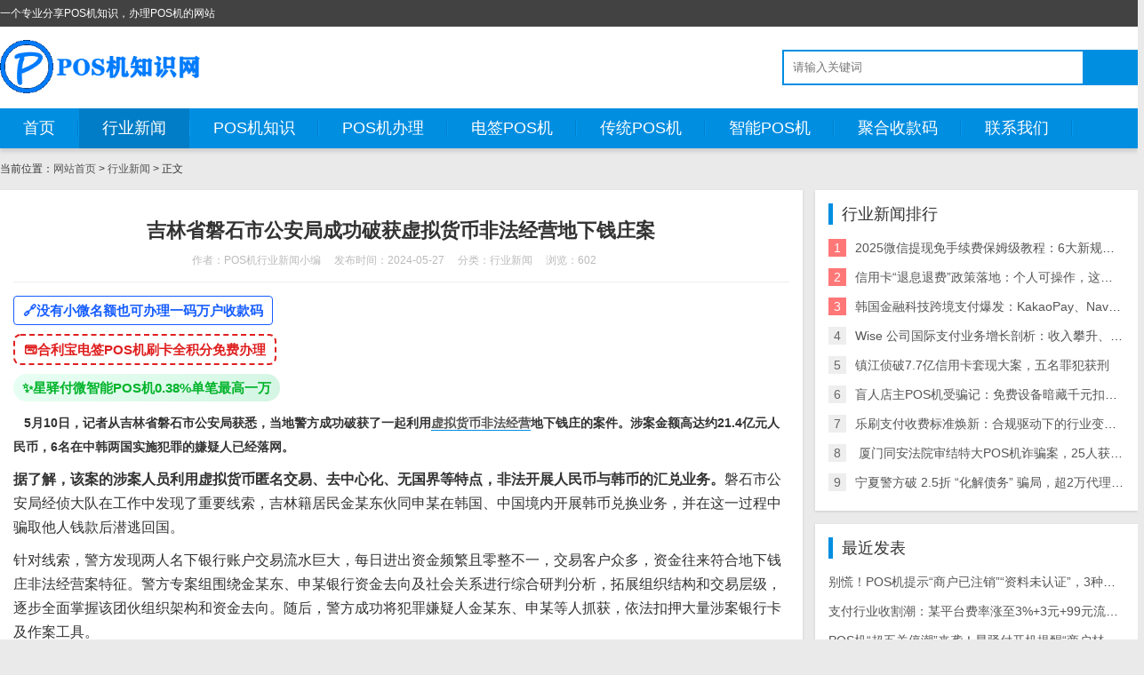

--- FILE ---
content_type: text/html; charset=utf-8
request_url: https://www.675h.com/p_2877.html
body_size: 8270
content:
<!DOCTYPE html>
<html>
    <head>
        <meta name="viewport" content="width=device-width,initial-scale=1.0,minimum-scale=1.0,maximum-scale=1.0">
        <meta http-equiv="X-UA-Compatible" content="IE=edge">
        <meta name="renderer" content="webkit">
        <meta http-equiv="Content-Type" content="text/html; charset=utf-8">
        <title>吉林磐石市警方破获21.4亿元虚拟货币非法汇兑案 - 嫌疑人落网</title>
        <meta name="keywords" content="吉林省，磐石市，虚拟货币，非法经营，地下钱庄，金某东，申某">
        <meta name="description" content="吉林省磐石市公安局近日成功破获一起利用虚拟货币非法经营地下钱庄的案件，涉案金额约21.4亿元人民币。六名在中韩两国作案的犯罪嫌疑人已被捕。该案件的成功侦破展示了警方对金融犯罪的严厉打击，保障了金融市场的稳定与公正。">
        <link rel="prev" title="七星区POS机办理：一站式解决方案" href="https://www.675h.com/p_2876.html">
        <link rel="next" title="深圳深银联易办事金融服务有限公司支付牌照被注销" href="https://www.675h.com/p_2878.html">
         <link rel="stylesheet" href="https://www.675h.com/zb_users/skin/css/shiui.min.css" type="text/css" media="all">
        <link rel="stylesheet" href="https://www.675h.com/zb_users/skin/css/css.css" type="text/css" media="all">
        <script src="https://www.675h.com/zb_system/script/jquery-2.2.4.min.js" type="text/javascript"></script>
        <script src="https://www.675h.com/zb_system/script/zblogphp.js" type="text/javascript"></script>
        <script src="https://www.675h.com/zb_system/script/c_html_js_add.php" type="text/javascript"></script>
<style>.ads_plugin { margin-bottom:10px; }
.ads_plugin img { margin-bottom:5px; display:inline-block }</style>
<script src="https://www.675h.com/zb_users/plugin/ads/ads.php?obj=body"></script>    </head>
    <body class="kdjl-8 axwq-81">
        <div class="kbzx-26 vfwr-70 top f-12 waphide">
            <div class="rxsr-53 yahg-52 wide">
                <div class="xbaj-39 lhch-100 fcrs"></div>
                <div class="zssi-42 lwkr-83 fl">一个专业分享POS机知识，办理POS机的网站</div>
            </div>
        </div>
        <div class="ijoz-23 ydor-29 header">
            <div class="rxsr-53 yahg-52 wide">
                <div class="anrr-42 uhpe-2 logo fl">
                                        <a href="https://www.675h.com/" title="POS机知识网"><img src="/zb_users/skin/logo.png" alt="POS机知识网"></a>
                                    </div>
                                <div class="wlbe-86 jsgi-49 search fcrs">
                    <form name="search" method="post" action="https://www.675h.com/zb_system/cmd.php?act=search" class="zssi-42 lwkr-83 fl"><input name="q" size="11" id="edtSearch" type="text" placeholder="请输入关键词"  autocomplete="off"> <button class="weqi-10 dreq-25 search-submit" id="btnPost" type="submit"><i class="ccyj-78 euau-34 fa fa-search"></i></button></form>
                </div>
            </div>
            <a href="javascript:;" class="femq-75 mrco-29 nav-on pchide"><i class="vtqt-7 keik-94 fa fa-bars"></i></a>
            <a href="javascript:;" class="qexw-72 nqnn-44 search-on pchide"><i class="ccyj-78 euau-34 fa fa-search"></i></a>
        </div>

        <div class="fnwb-95 xyrk-63 nav xcqd15">
            <ul class="rxsr-53 yahg-52 wide">
                <li class="navbar-item"><a href="https://www.675h.com/" title="首页">首页</a></li><li class="navbar-item"><a href="https://www.675h.com/xw.html" title="行业新闻">行业新闻</a></li><li class="navbar-item"><a href="https://www.675h.com/zs.html" title="POS机知识">POS机知识</a><ul><li class="navbar-item"><a href="https://www.675h.com/posjczs.html" target="_blank" title="POS机基础知识">POS机基础知识</a></li><li class="navbar-item"><a href="https://www.675h.com/POSblzs.html" target="_blank" title="POS机办理知识">POS机办理知识</a></li><li class="navbar-item"><a href="https://www.675h.com/zdgsjs.html" target="_blank" title="支付公司介绍">支付公司介绍</a></li><li class="navbar-item"><a href="https://www.675h.com/posjjs.html" target="_blank" title="POS机介绍">POS机介绍</a></li><li class="navbar-item"><a href="https://www.675h.com/cjwt.html" target="_blank" title="POS机常见问题">POS机常见问题</a></li></ul></li><li class="navbar-item"><a href="https://www.675h.com/bl.html" title="POS机办理">POS机办理</a></li><li class="navbar-item"><a href="https://www.675h.com/dqpos.html" title="电签POS机">电签POS机</a><ul><li class="navbar-item"><a href="https://www.675h.com/lakaladianqian.html" title="拉卡拉电签POS机办理">拉卡拉电签POS机办理</a></li><li class="navbar-item"><a href="https://www.675h.com/hlblq.html" title="合利宝电签POS机领取流程">合利宝电签POS机领取流程</a></li></ul></li><li class="navbar-item"><a href="https://www.675h.com/ctpos.html" title="传统POS机">传统POS机</a></li><li class="navbar-item"><a href="https://www.675h.com/znpos.html" title="智能POS机">智能POS机</a></li><li class="navbar-item"><a href="https://www.675h.com/skmbl.html" title="聚合收款码">聚合收款码</a></li><li class="navbar-item"><a href="https://www.675h.com/lxwm.html" title="联系我们">联系我们</a><ul><li class="navbar-item"><a href="https://www.675h.com/lxwm.html#gywm" title="关于我们">关于我们</a></li></ul></li>            </ul>
        </div><body oncontextmenu="return false" onselectstart="return false" ondragstart="return false" onbeforecopy="return false" onmouseup=document.selection.empty() oncopy=document.selection.empty() onselect=document.selection.empty()><div class="dwvr-9 fjid-50 main wide">        <div class="lcoy-30 nkui-20 place xcqd15 f-12">        当前位置：<a href="https://www.675h.com/">网站首页</a>         > <a href="https://www.675h.com/xw.html" title="查看行业新闻中的全部文章">行业新闻</a>  > 正文            </div>    <div class="jskm-16 gfeq-43 row1">        <div class="bjac-73 ilrg-51 cofl-17 cofl-m-24 col1-">                        <div class="avug-5 ilof-0 jin-box pd15 xcqd15">    <div class="kpsw-86 mjvh-24 info-title ta-c pd15">        <h1 class="krto-92 qezi-78 f-22 f-bold xcqd10">吉林省磐石市公安局成功破获虚拟货币非法经营地下钱庄案</h1>        <p class="yvrz-1 yzvb-4 f-12 f-gray1"><span class="mqnn-16 cghd-72 miws15">作者：POS机行业新闻小编</span><span class="mqnn-16 cghd-72 miws15">发布时间：2024-05-27</span><span class="mqnn-16 cghd-72 miws15">分类：<a href="https://www.675h.com/xw.html">行业新闻</a></span><span class="mqnn-16 cghd-72 miws15">浏览：602</span></p>    </div>    <hr class="btuz-55 flwk-65 jin-hr xcqd15"><p style="margin: 10px 0;">    <a href="https://www.675h.com/p_3249.html" target="_blank" style="display: inline-flex; align-items: center; gap: 6px; font-size: 15px; text-decoration: none; color: #165DFF; font-weight: 600; padding: 5px 10px; border: 1px solid #165DFF; border-radius: 4px; transition: all 0.2s ease;">        <span>🔗</span>        <span>没有小微名额也可办理一码万户收款码</span>    </a></p><p style="margin: 10px 0;">    <a href="https://www.675h.com/p_3250.html" target="_blank" style="display: inline-flex; align-items: center; gap: 6px; font-size: 15px; text-decoration: none; color: #E02020; font-weight: 600; padding: 5px 10px; border: 2px dashed #E02020; border-radius: 8px; transition: all 0.2s ease;">        <span>💳</span>        <span>合利宝电签POS机刷卡全积分免费办理</span>    </a></p><p style="margin: 10px 0;">    <a href="https://www.675h.com/p_3251.html" target="_blank" style="display: inline-flex; align-items: center; gap: 6px; font-size: 15px; text-decoration: none; color: #00B42A; font-weight: 600; padding: 5px 10px; background: linear-gradient(135deg, #E8FFF3 0%, #D4F5E3 100%); border-radius: 20px; transition: all 0.2s ease;">        <span>✨</span>        <span>星驿付微智能POS机0.38%单笔最高一万</span>    </a></p>    <div class="gmrw-34 khxh-40 jin-text f-16 xcqd15">        <p>&nbsp; &nbsp;<strong style="font-size: 14px;">5月10日，记者从吉林省磐石市公安局获悉，当地警方成功破获了一起利用<a href="https://www.675h.com/tags-835.html" title="虚拟货币" target="_blank">虚拟货币</a><a href="https://www.675h.com/tags-1655.html" title="非法经营" target="_blank">非法经营</a>地下钱庄的案件。涉案金额高达约21.4亿元人民币，6名在中韩两国实施犯罪的嫌疑人已经落网。</strong></p><p style="white-space: normal;"><strong>据了解，该案的涉案人员利用虚拟货币匿名交易、去中心化、无国界等特点，非法开展人民币与韩币的汇兑业务。</strong>磐石市公安局经侦大队在工作中发现了重要线索，吉林籍居民金某东伙同申某在韩国、中国境内开展韩币兑换业务，并在这一过程中骗取他人钱款后潜逃回国。</p><p style="white-space: normal;">针对线索，警方发现两人名下银行账户交易流水巨大，每日进出资金频繁且零整不一，交易客户众多，资金往来符合地下钱庄非法经营案特征。警方专案组围绕金某东、申某银行资金去向及社会关系进行综合研判分析，拓展组织结构和交易层级，逐步全面掌握该团伙组织架构和资金去向。随后，警方成功将犯罪嫌疑人金某东、申某等人抓获，依法扣押大量涉案银行卡及作案工具。</p><p style="white-space: normal;">经过深入调查，警方查明该案犯罪团伙利用境内账户接收与转移资金、OTC买卖虚拟币、韩币结算等方式，非法从事外汇兑换业务，帮助韩国代购、<a href="https://www.675h.com/tags-358.html" title="跨境电商" target="_blank">跨境电商</a>、进出口贸易公司等群体实现人民币与韩币的汇兑。</p><p style="white-space: normal;">通过大量侦查取证工作，警方陆续抓获了陈某光、罗某涛、何某达、郑某宇等其他涉案人员。这起案件的成功破获彰显了公安机关打击金融犯罪的决心和能力，也为维护金融市场秩序和社会稳定作出了积极贡献。</p><p><br/></p>                <p class="pazo-96 qhra-90">标签：<a href="https://www.675h.com/tags-835.html" class="upsk-59 rxfx-15 miws10">虚拟货币</a><a href="https://www.675h.com/tags-1655.html" class="upsk-59 rxfx-15 miws10">非法经营</a></p>            </div>    <hr class="btuz-55 flwk-65 jin-hr xcqd15">    <div class="xhbq-55 giej-73 info-next">        <ul class="negp-93 wlgk-87 row">            <li class="rprb-7 sovg-94 cofl-12 cofl-m-24">上一篇：<a  href="https://www.675h.com/p_2876.html" title="七星区POS机办理：一站式解决方案">七星区POS机办理：一站式解决方案</a></li>            <li class="szfu-82 hrwc-22 cofl-12 cofl-m-24 ta-r">下一篇：<a  href="https://www.675h.com/p_2878.html" title="深圳深银联易办事金融服务有限公司支付牌照被注销">深圳深银联易办事金融服务有限公司支付牌照被注销</a></li>        </ul>    </div></div><div class="hclv-20 xwlr-97 jin-box xcqd15 pd15">    <h2 class="qxfl-42 vmxd-40 jin-title1 xcqd15"><strong class="kbzt-43 ctcs-68">相关推荐</strong></h2>        <ul class="tovj-40 lxdq-61 ulj-30 ulj-arrow row">                                <li class="rprb-7 sovg-94 cofl-12 cofl-m-24"><a href="https://www.675h.com/p_2907.html" title="马来西亚警方打击跨国诈骗洗钱团伙，缴获千万美元资产" target="_blank">马来西亚警方打击跨国诈骗洗钱团伙，缴获千万美元资产</a></li>                <li class="rprb-7 sovg-94 cofl-12 cofl-m-24"><a href="https://www.675h.com/p_2815.html" title="跨省电信诈骗案被曹县警方成功破获 - “跑分车队”涉案金额超400万" target="_blank">跨省电信诈骗案被曹县警方成功破获 - “跑分车队”涉案金额超400万</a></li>                <li class="rprb-7 sovg-94 cofl-12 cofl-m-24"><a href="https://www.675h.com/p_2784.html" title="打击电信诈骗：“跑分”洗钱案件首次公开审理" target="_blank">打击电信诈骗：“跑分”洗钱案件首次公开审理</a></li>                <li class="rprb-7 sovg-94 cofl-12 cofl-m-24"><a href="https://www.675h.com/p_2673.html" title="北京警方成功破获涉虚拟货币重大案件，覆盖15省市，案涉金额超过20亿元" target="_blank">北京警方成功破获涉虚拟货币重大案件，覆盖15省市，案涉金额超过20亿元</a></li>                <li class="rprb-7 sovg-94 cofl-12 cofl-m-24"><a href="https://www.675h.com/p_2035.html" title="重庆铜梁法院审结22.5亿虚拟货币洗钱案，21人被判刑" target="_blank">重庆铜梁法院审结22.5亿虚拟货币洗钱案，21人被判刑</a></li>                <li class="rprb-7 sovg-94 cofl-12 cofl-m-24"><a href="https://www.675h.com/p_1303.html" title="山西沁水警方成功破获虚拟货币洗钱案，21名犯罪嫌疑人被抓获" target="_blank">山西沁水警方成功破获虚拟货币洗钱案，21名犯罪嫌疑人被抓获</a></li>                    </ul>        <p>    <br/></p><!--网站声明start--><fieldset style="          border: 1px dashed #008cff;          padding: 10px;          border-radius: 5px;          line-height: 2em;          color: #6d6d6d;        ">    <legend align="center" style="            width: 30%;            text-align: center;            background-color: #008cff;            border-radius: 5px;           background-image: linear-gradient(to right, #0066FF, #FF99CC); text-align:center;">        文章版权声明    </legend><span style="font-size: 12px;">1&nbsp;、<strong>本网站名称</strong>：<span style="color: #09ACE2;"><strong>POS知识网 （<a href="https://www.675h.com/" target="_self" rel="nofollow" title="POS知识网">www.675h.com</a>）</strong></span><br/>2、<strong>本文标题</strong>：<span label="强调" style="font-size: 14px; font-style: italic; font-weight: bold; line-height: 18px;">吉林省磐石市公安局成功破获虚拟货币非法经营地下钱庄案 </span><strong>链接</strong>：https://www.675h.com/p_2877.html<br/>3&nbsp;、本网站的文章部分内容可能来源于网络，仅供大家学习与参考，如有侵权，请联系站长微信：<span style="color: #548DD4; text-decoration: underline;">1</span><span style="color: #548DD4;"></span><span style="color: #548DD4; text-decoration: underline;">5479747</span>进行删除处理。<br/>4&nbsp;、本站一切资源不代表本站立场，并不代表本站赞同其观点和对其真实性负责。<br/>5&nbsp;、本站一律禁止以任何方式发布或转载任何违法的相关信息，访客发现请向站长举报</span><br/></fieldset><!--网站声明 END--><p>    &nbsp; &nbsp; &nbsp; &nbsp;</p></div>                    </div>        <div class="btiu-41 ayku-34 jin-side cofl-7 cofl-m-24 col1-">                        <dl class="gzzn-21 hezk-53">                <dt class="uhfm-45 wrlm-50">行业新闻排行</dt>                <dd class="ccex-100 jewm-71">                    <ul class="bdrl-36 piox-83 ulj-33 ulj-rank">                                                                        <li class="dqrz-34 yqyr-42"><span class="nojj-52 agwo-56">1</span><a href="https://www.675h.com/p_3204.html" title="2025微信提现免手续费保姆级教程：6大新规方法+省钱策略（附风险预警）" target="_blank">2025微信提现免手续费保姆级教程：6大新规方法+省钱策略（附风险预警）</a></li>                                                                        <li class="dqrz-34 yqyr-42"><span class="nojj-52 agwo-56">2</span><a href="https://www.675h.com/p_3203.html" title="信用卡“退息退费”政策落地：个人可操作，这些银行支持退！" target="_blank">信用卡“退息退费”政策落地：个人可操作，这些银行支持退！</a></li>                                                                        <li class="dqrz-34 yqyr-42"><span class="nojj-52 agwo-56">3</span><a href="https://www.675h.com/p_3122.html" title="韩国金融科技跨境支付爆发：KakaoPay、NaverPay、Toss的角逐与机遇" target="_blank">韩国金融科技跨境支付爆发：KakaoPay、NaverPay、Toss的角逐与机遇</a></li>                                                                        <li class="dqrz-34 yqyr-42"><span class="nojj-52 agwo-56">4</span><a href="https://www.675h.com/p_3106.html" title="Wise 公司国际支付业务增长剖析：收入攀升、利润可期与全球拓展策略" target="_blank">Wise 公司国际支付业务增长剖析：收入攀升、利润可期与全球拓展策略</a></li>                                                                        <li class="dqrz-34 yqyr-42"><span class="nojj-52 agwo-56">5</span><a href="https://www.675h.com/p_3129.html" title="镇江侦破7.7亿信用卡套现大案，五名罪犯获刑" target="_blank">镇江侦破7.7亿信用卡套现大案，五名罪犯获刑</a></li>                                                                        <li class="dqrz-34 yqyr-42"><span class="nojj-52 agwo-56">6</span><a href="https://www.675h.com/p_3127.html" title="盲人店主POS机受骗记：免费设备暗藏千元扣款陷阱" target="_blank">盲人店主POS机受骗记：免费设备暗藏千元扣款陷阱</a></li>                                                                        <li class="dqrz-34 yqyr-42"><span class="nojj-52 agwo-56">7</span><a href="https://www.675h.com/p_3112.html" title="乐刷支付收费标准焕新：合规驱动下的行业变局与商户影响" target="_blank">乐刷支付收费标准焕新：合规驱动下的行业变局与商户影响</a></li>                                                                        <li class="dqrz-34 yqyr-42"><span class="nojj-52 agwo-56">8</span><a href="https://www.675h.com/p_3113.html" title="​ 厦门同安法院审结特大POS机诈骗案，25人获刑，最高10年" target="_blank">​ 厦门同安法院审结特大POS机诈骗案，25人获刑，最高10年</a></li>                                                                        <li class="dqrz-34 yqyr-42"><span class="nojj-52 agwo-56">9</span><a href="https://www.675h.com/p_3110.html" title="宁夏警方破 2.5折 “化解债务” 骗局，超2万代理商参与，涉案超2亿需警惕" target="_blank">宁夏警方破 2.5折 “化解债务” 骗局，超2万代理商参与，涉案超2亿需警惕</a></li>                                            </ul>                </dd>            </dl>                        

<dl class="function" id="divPrevious">
<dt class="function_t">最近发表</dt><dd class="function_c">


<ul><li><a title="别慌！POS机提示“商户已注销”“资料未认证”，3种方法快速搞定" href="https://www.675h.com/p_3342.html">别慌！POS机提示“商户已注销”“资料未认证”，3种方法快速搞定</a></li>
<li><a title="支付行业收割潮：某平台费率涨至3%+3元+99元流量费" href="https://www.675h.com/p_3341.html">支付行业收割潮：某平台费率涨至3%+3元+99元流量费</a></li>
<li><a title="POS机“超五关停潮”来袭！星驿付开机提醒“商户材料即将失效，请微信扫码更新”" href="https://www.675h.com/p_3340.html">POS机“超五关停潮”来袭！星驿付开机提醒“商户材料即将失效，请微信扫码更新”</a></li>
<li><a title="异地收款总被风控拦截？星驿付・驿收款破解难题，资金到账更顺畅" href="https://www.675h.com/p_3339.html">异地收款总被风控拦截？星驿付・驿收款破解难题，资金到账更顺畅</a></li>
<li><a title="微信支付信用卡限额调整：3家银行取消5万月限，大额消费攻略及影响" href="https://www.675h.com/p_3338.html">微信支付信用卡限额调整：3家银行取消5万月限，大额消费攻略及影响</a></li>
<li><a title="支付行业年末再现涨价潮，有产品费率飙升至至2.99%+3元/笔+90元/60天流量费" href="https://www.675h.com/p_3337.html">支付行业年末再现涨价潮，有产品费率飙升至至2.99%+3元/笔+90元/60天流量费</a></li>
<li><a title="小微商户必看！POS机名额超限怎么解？2步搞定+3大选购陷阱避雷" href="https://www.675h.com/p_3336.html">小微商户必看！POS机名额超限怎么解？2步搞定+3大选购陷阱避雷</a></li>
<li><a title="POS机为啥扣流量费？4种零流量费收款方案" href="https://www.675h.com/p_3335.html">POS机为啥扣流量费？4种零流量费收款方案</a></li>
<li><a title="支付宝重拳整顿“碰一下”生态，14家服务商违规遭处罚" href="https://www.675h.com/p_3334.html">支付宝重拳整顿“碰一下”生态，14家服务商违规遭处罚</a></li>
<li><a title="B2C2推出零费用稳定币兑换平台Penny | 革新机构加密货币交易体验" href="https://www.675h.com/p_3333.html">B2C2推出零费用稳定币兑换平台Penny | 革新机构加密货币交易体验</a></li>
</ul>

</dd>
</dl>
<dl class="function" id="divTags">
<dt class="function_t">标签列表</dt><dd class="function_c">


<ul><li><a title="POS机" href="https://www.675h.com/tags-1.html">POS机<span class="tag-count"> (226)</span></a></li>
<li><a title="办理POS机" href="https://www.675h.com/tags-2.html">办理POS机<span class="tag-count"> (44)</span></a></li>
<li><a title="POS机费率" href="https://www.675h.com/tags-8.html">POS机费率<span class="tag-count"> (46)</span></a></li>
<li><a title="星驿付" href="https://www.675h.com/tags-16.html">星驿付<span class="tag-count"> (30)</span></a></li>
<li><a title="合利宝" href="https://www.675h.com/tags-18.html">合利宝<span class="tag-count"> (25)</span></a></li>
<li><a title="电签POS机" href="https://www.675h.com/tags-22.html">电签POS机<span class="tag-count"> (78)</span></a></li>
<li><a title="数字人民币" href="https://www.675h.com/tags-25.html">数字人民币<span class="tag-count"> (146)</span></a></li>
<li><a title="拉卡拉" href="https://www.675h.com/tags-34.html">拉卡拉<span class="tag-count"> (56)</span></a></li>
<li><a title="联动优势" href="https://www.675h.com/tags-41.html">联动优势<span class="tag-count"> (48)</span></a></li>
<li><a title="支付公司" href="https://www.675h.com/tags-47.html">支付公司<span class="tag-count"> (47)</span></a></li>
<li><a title="智能POS机" href="https://www.675h.com/tags-57.html">智能POS机<span class="tag-count"> (74)</span></a></li>
<li><a title="Visa" href="https://www.675h.com/tags-69.html">Visa<span class="tag-count"> (26)</span></a></li>
<li><a title="信用卡" href="https://www.675h.com/tags-70.html">信用卡<span class="tag-count"> (78)</span></a></li>
<li><a title="跨境支付" href="https://www.675h.com/tags-71.html">跨境支付<span class="tag-count"> (69)</span></a></li>
<li><a title="支付宝" href="https://www.675h.com/tags-75.html">支付宝<span class="tag-count"> (38)</span></a></li>
<li><a title="移动支付" href="https://www.675h.com/tags-95.html">移动支付<span class="tag-count"> (44)</span></a></li>
<li><a title="POS机诈骗" href="https://www.675h.com/tags-101.html">POS机诈骗<span class="tag-count"> (25)</span></a></li>
<li><a title="数字支付" href="https://www.675h.com/tags-228.html">数字支付<span class="tag-count"> (28)</span></a></li>
<li><a title="一清机" href="https://www.675h.com/tags-233.html">一清机<span class="tag-count"> (29)</span></a></li>
<li><a title="个人POS机" href="https://www.675h.com/tags-294.html">个人POS机<span class="tag-count"> (65)</span></a></li>
<li><a title="积分" href="https://www.675h.com/tags-306.html">积分<span class="tag-count"> (26)</span></a></li>
<li><a title="合利宝POS机" href="https://www.675h.com/tags-539.html">合利宝POS机<span class="tag-count"> (37)</span></a></li>
<li><a title="POS机办理" href="https://www.675h.com/tags-620.html">POS机办理<span class="tag-count"> (52)</span></a></li>
<li><a title="拉卡拉POS机" href="https://www.675h.com/tags-622.html">拉卡拉POS机<span class="tag-count"> (33)</span></a></li>
<li><a title="POS机刷卡" href="https://www.675h.com/tags-720.html">POS机刷卡<span class="tag-count"> (25)</span></a></li>
</ul>

</dd>
</dl>        </div>    </div>        </div>
<div class="snnr-75 zcuc-62 footer jin-box ta-c f-12">

    <div class="piyl-59 kwve-91 wide">

        Copyright © 2022-2025 www.675h.com All Rights Reserved.<span style="font-size: 12px;">本站POS机知识网大部分文章来源于互联网，如果侵犯了您的权益，请联系我们及时作删除处理 Email:76531688#qq.com （#换成@）</span><a href="https://www.675h.com/?Tags"></a> <a href="https://www.675h.com/zb_system/cmd.php?act=login">设置</a> 
    </div>

</div>
                
<script src="https://www.675h.com/zb_users/skin/script/tx.js"></script

<!-- Matomo -->
<script>
  var _paq = window._paq = window._paq || [];
  /* tracker methods like "setCustomDimension" should be called before "trackPageView" */
  _paq.push(['trackPageView']);
  _paq.push(['enableLinkTracking']);
  (function() {
    var u="//m.675h.com/";
    _paq.push(['setTrackerUrl', u+'matomo.php']);
    _paq.push(['setSiteId', '3']);
    var d=document, g=d.createElement('script'), s=d.getElementsByTagName('script')[0];
    g.async=true; g.src=u+'matomo.js'; s.parentNode.insertBefore(g,s);
  })();
</script>
<!-- End Matomo Code -->

</body>

</html><!--108.05 ms , 16 queries , 4196kb memory , 0 error-->

--- FILE ---
content_type: text/css
request_url: https://www.675h.com/zb_users/skin/css/shiui.min.css
body_size: 3493
content:
​html {
    -webkit-text-size-adjust: none;
    word-wrap: break-word;
    word-break: break-all;
}
* {
    -webkit-box-sizing: border-box;
    -moz-box-sizing: border-box;
    box-sizing: border-box
}
body {
    margin: 0;
    padding: 0;
    color: #333;
    font-size: 14px;
    font-family: "Microsoft YaHei", Verdana, sans-serif;
    line-height: 1.42857143;
}
a {
    text-decoration: none;
    color: #333;
    transition: all .35s ease 0s;
    outline: 0
}
a:hover {
    color: #f00;
    text-decoration: none;
    outline: 0
}
img {
    max-width: 100%;
    height: auto;
    width: auto;
    border: 0;
    vertical-align: middle
}
div,
h1,
h2,
h3,
h4,
h5,
h6,
p,
ul,
li,
ol,
form,
label,
input,
textarea,
button,
img,
span,
dl,
dt,
dd,
th,
pre {
    margin: 0;
    padding: 0;
    outline: 0;
    -webkit-tap-highlight-color: rgba(0, 0, 0, 0)
}
h1,
h2,
h3,
h4,
h5,
h6 {
    font-weight: 400
}
input,
textarea,
button,
form {
    font-size: 14px;
    font-family: "Microsoft YaHei", Verdana, sans-serif;
    -webkit-appearance: none
}
li {
    list-style-type: none
}
.imgj-d img,
.dp-b,.gg-box img {
    display: block;
    width: 100%
}
.jin-input {
    border: 1px solid #eee;
    border-radius: 3px;
    line-height: 38px;
    height: 38px;
    width: 100%;
    padding: 0 10px
}
.input-ma {
    position: relative
}
.input-ma img {
    position: absolute;
    right: 4px;
    top: 4px;
    height: 30px!important;
    width: auto!important
}
.jin-form {
    position: relative;
    line-height: 38px
}
.jin-textarea {
    border: 1px solid #eee;
    border-radius: 3px;
    padding: 10px;
    min-height: 80px;
    width: 100%
}
.jin-btn {
    display: inline-block;
    height: 38px;
    line-height: 38px;
    padding: 0 20px;
    background-color: #009688;
    color: #fff;
    white-space: nowrap;
    text-align: center;
    font-size: 14px;
    border: 0;
    border-radius: 2px;
    vertical-align: middle;
    cursor: pointer;
    vertical-align: middle;
    -webkit-user-select: none;
    -ms-user-select: none;
    -moz-user-select: none
}
.jin-btn:hover {
    opacity: .9;
    filter: alpha(opacity=90);
    color: #fff
}
.jin-btn:active {
    opacity: 1;
    filter: alpha(opacity=100)
}
.jin-btn-big {
    height: 44px;
    line-height: 44px;
    padding: 0 28px;
    font-size: 16px
}
.jin-btn-small {
    height: 30px;
    line-height: 30px;
    padding: 0 15px;
    font-size: 14px
}
.jin-btn-mini {
    height: 22px;
    line-height: 22px;
    padding: 0 10px;
    font-size: 12px
}
.jin-btn-primary {
    border: 1px solid #C9C9C9;
    background-color: #fff;
    color: #555;
}
.jin-btn-primary:hover {
    border-color: #009688;
    color: #009688
}
.jin-btn-radius {
    border-radius: 100px;
}
.jin-input:focus,
.jin-textarea:focus {
    border-color:#C9C9C9!important
}
.jin-select{line-height:38px;height:38px;border:1px solid #eee;width:100%;padding:0 10px;color:#666;}
.jin-select option{line-height:30px;}
.jin-text hr,
.jin-hr {
    margin: 0;
    padding: 0;
    border: 0;
    border-bottom: 1px solid #eee;
}
.jin-text hr{margin-top:15px;margin-bottom: 15px;}
.xcqd5 {
    margin-bottom: 5px
}
.xcqd10 {
    margin-bottom: 10px
}
.xcqd15 {
    margin-bottom: 15px
}
.xcqd20 {
    margin-bottom: 20px
}
.xcqd30 {
    margin-bottom: 30px
}
.xcqd40 {
    margin-bottom: 40px
}
.miws5 {
    margin-right: 5px
}
.miws10 {
    margin-right: 10px
}
.miws15 {
    margin-right: 15px
}
.miws20 {
    margin-right: 20px
}
.ml5 {
    margin-left: 5px
}
.ml10 {
    margin-left: 10px
}
.ml15 {
    margin-left: 15px
}
.ml20 {
    margin-left: 20px
}
.mt10 {
    margin-top: 10px
}
.mt15 {
    margin-top: 15px
}
.mt20 {
    margin-top: 20px
}
.f-36 {
    font-size: 36px
}
.f-30 {
    font-size: 30px
}
.f-26 {
    font-size: 26px
}
.f-22 {
    font-size: 22px
}
.f-20 {
    font-size: 20px
}
.f-18 {
    font-size: 18px
}
.f-17 {
    font-size: 17px
}
.f-16 {
    font-size: 16px
}
.f-15 {
    font-size: 15px
}
.f-14 {
    font-size: 14px
}
.f-13 {
    font-size: 13px
}
.f-12 {
    font-size: 12px
}
.f-10 {
    font-size: 10px
}
.f-8 {
    font-size: 8px
}
.f-bold {
    font-weight: bold
}
.pd5 {
    padding: 5px
}
.pd10 {
    padding: 10px
}
.pd10-1 {
    padding: 10px 0
}
.pd10-2 {
    padding: 0 10px
}
.pd10-3 {
    padding: 10px 10px 0 10px
}
.pd10-4 {
    padding: 6px 10px
}
.pd15 {
    padding: 15px
}
.pd15-1 {
    padding: 15px 0
}
.pd15-2 {
    padding: 0 15px
}
.pd15-3 {
    padding: 15px 15px 0 15px
}
.pd15-4 {
    padding: 7px 15px
}
.pd20 {
    padding: 20px
}
.pd20-1 {
    padding: 20px 0
}
.pd20-2 {
    padding: 0 20px
}
.pd20-3 {
    padding: 20px 20px 0 20px
}
.pd20-4 {
    padding: 10px 20px
}
.pd40 {
    padding: 40px
}
.pd60 {
    padding: 60px
}
.ta-c {
    text-align: center
}
.ta-r {
    text-align: right
}
.ta-l {
    text-align: left
}
.f-red {
    color: #f00
}
.f-white {
    color: #fff
}
.f-green {
    color: #5fb878
}
.f-yellow {
    color: #ffb800
}
.f-blue {
    color: #1e9fff
}
.f-gray {
    color: #888
}
.f-gray1,
.f-gray1 a {
    color: #bbb
}
.f-white1,
.f-white1 a {
    color: #fff
}
.f-black {
    color: #000
}
.bg-gray {
    background-color: #eee
}
.bg-white {
    background-color: #fff
}
.bg-red {
    background-color: #f00
}
.bg-yellow {
    background-color: #ffb800
}
.bg-green {
    background-color: #5fb878
}
.bg-blue {
    background-color: #1e9fff
}
.bg-black {
    background-color: #222
}
.jin-table,
.jin-text table {
    border-collapse: collapse;
    max-width:100%!important;
    border-spacing: 0
}
.jin-table th,
.jin-table td,
.jin-text table th,
.jin-text table td {
    border: 1px solid #eee;
    padding: 10px;
    overflow: hidden
}
.jin-table th,
.jin-text table th {
    background: #f1f1f1
}
.border {
    border: 1px solid #eee
}
.border-b {
    border-bottom: 1px solid #eee
}
.border-t {
    border-top: 1px solid #eee
}
.i60 {
    line-height: 20px;
    height: 60px;
    overflow: hidden
}
.i40 {
    line-height: 20px;
    height: 40px;
    overflow: hidden
}
.i22 {
    line-height: 22px;
    height: 22px;
    overflow: hidden
}
.i18 {
    line-height: 18px;
    height: 18px;
    overflow: hidden
}
.txt-ov {
    white-space: nowrap;
    overflow: hidden;
    text-overflow: ellipsis
}
.lh-50 {
    line-height: 50px
}
.lh-40 {
    line-height: 40px
}
.lh-30 {
    line-height: 30px
}
.lh-26 {
    line-height: 26px
}
.ulj-36 li {
    line-height: 36px;
    height: 36px;
    white-space: nowrap;
    overflow: hidden;
    text-overflow: ellipsis
}
.ulj-33 li {
    line-height: 33px;
    height: 33px;
    white-space: nowrap;
    overflow: hidden;
    text-overflow: ellipsis
}
.ulj-30 li {
    line-height: 30px;
    height: 30px;
    white-space: nowrap;
    overflow: hidden;
    text-overflow: ellipsis
}
.ulj-26 li {
    line-height: 26px;
    height: 26px;
    white-space: nowrap;
    overflow: hidden;
    text-overflow: ellipsis
}
.wide {
    width: 100%;
    margin: 0 auto;
    max-width: 1280px
}
.hide,
.pchide {
    display: none
}
.wide::after,
.clearfix::after,
.row:before,
.row:after,
.row1:after,
.row2:after,
.row3:after {
    display: table;
    content: " ";
    clear: both
}
.row {
    margin-left: -12px;
    margin-right: -12px
}
[class*='cofl-'] {
    float: left;
    min-height: 1px;
    padding-left: 12px;
    padding-right: 12px;
    width: 10%;
    position: relative
}
.cofl-1 {
    width: 4.1666%
}
.cofl-2 {
    width: 8.3333%
}
.cofl-3 {
    width: 12.5%
}
.cofl-4 {
    width: 16.6666%
}
.cofl-5 {
    width: 20.8333%
}
.cofl-6 {
    width: 25%
}
.cofl-7 {
    width: 29.1666%
}
.cofl-8 {
    width: 33.3333%
}
.cofl-9 {
    width: 37.5%
}
.cofl-10 {
    width: 50%
}
.cofl-11 {
    width: 45.8333%
}
.cofl-12 {
    width: 50%
}
.cofl-13 {
    width: 54.1666%
}
.cofl-14 {
    width: 50%
}
.cofl-15 {
    width: 62.5%
}
.cofl-16 {
    width: 66.6666%
}
.cofl-17 {
    width: 70.8333%
}
.cofl-18 {
    width: 75%
}
.cofl-19 {
    width: 79.1666%
}
.cofl-20 {
    width: 83.3333%
}
.cofl-21 {
    width: 87.5%
}
.cofl-22 {
    width: 91.6666%
}
.cofl-23 {
    width: 95.8333%
}
.cofl-24 {
    width: 100%
}
.cofl-25 {
    width: 20%
}
.row1 {
    margin-left: -7px;
    margin-right: -7px
}
[class*='col1-'] {
    float: left;
    min-height: 1px;
    padding-left: 7px;
    padding-right: 7px;
    position: relative
}
.row2 {
    margin-left: -4px;
    margin-right: -4px
}
[class*='col2-'] {
    float: left;
    min-height: 1px;
    padding-left: 4px;
    padding-right: 4px;
    position: relative
}
.row3 {
    margin-left: 0;
    margin-right: 0
}
[class*='col3-'] {
    float: left;
    min-height: 1px;
    padding-left: 0;
    padding-right: 0;
    position: relative
}
.fl {
    float: left
}
.fcrs {
    float: right
}
.jin-text {
    line-height: 1.7;
}
.jin-text p,
.jin-text h4,
.jin-text h5,
.jin-text h6 {
    margin:10px 0
}
.jin-text ol {
    padding-left: 20px;
    list-style-type: demical;
}
.jin-text ol li {
    list-style: decimal;
}
.jin-text h1,
.jin-text h2,
.jin-text h3 {
    border-left: 4px solid #eee;
    background-color: #f2f2f2;
    padding: 10px 15px;
    margin: 15px 0
}
.jin-text h1 {
    font-size: 22px
}
.jin-text h2 {
    font-size: 20px
}
.jin-text h3 {
    font-size: 18px
}
.jin-text a {
    border-bottom: 2px solid #84cf6d;
    text-decoration: none;
}
.jin-text a:hover {
    -webkit-transition: box-shadow .2s linear;
    transition: box-shadow .2s linear;
    box-shadow: inset 0 -10px #84cf6d;
    color: #000;
}
.jin-text img,
.jin-text ifcrsame {
    max-width: 100%!important;width: auto!important;
}
.jin-text img {
    height: auto!important
}
.jin-text blockquote {
    border-left: 10px solid rgba(102, 128, 153, 0.075);
    background-color: rgba(102, 128, 153, 0.05);
    border-radius: 0 5px 5px 0;
    padding: 15px 20px;
    margin: 0 0 6px 0;
    color: #666
}
.jin-text pre {
    margin: 15px 0
}
.jin-text table {
    margin:15px 0;
}
.imgj-box {
    overflow: hidden;
    display: block;
    position: relative;
    width: 100%;
    height: 0
}
.imgj-box[data-ratio="16:8"] {
    padding-top: 50%
}
.imgj-box[data-ratio="16:9"] {
    padding-top: 70%
}
.imgj-box[data-ratio="16:16"] {
    padding-top: 100%
}
.imgj-box[data-ratio="16:20"] {
    padding-top: 150%
}
.imgj-box img {
    -o-object-fit: cover;
    object-fit: cover;
    transition: all .6s;
    position: absolute;
    left: 0;
    top: 0;
    width: 100%;
    height: 100%
}
.imgj-box:hover img {
    transform: scale(1.05)
}
.alert{border: 1px solid transparent;}
.alert-danger{color: #a94442;background-color: #f2dede;border-color: #ebccd1;}
.alert-warning {color:#8a6d3b;background-color:#fcf8e3;border-color:#faebcc}
.alert-success {color:#3c763d;background-color:#dff0d8;border-color:#d6e9c6}
@media screen and (max-width:992px) {
    .wide {
        width: 100%;
        padding-left: 7px;
        padding-right: 7px
    }
    .row {
        margin-left: -7px;
        margin-right: -7px
    }
    [class*='cofl-'] {
        padding-left: 7px;
        padding-right: 7px
    }
    .row1 {
        margin-left: -4px;
        margin-right: -4px
    }
    [class*='col1-'] {
        padding-left: 4px;
        padding-right: 4px
    }
    .row2 {
        margin-left: -2px;
        margin-right: -2px
    }
    [class*='col2-'] {
        padding-left: 2px;
        padding-right: 2px
    }
    [class*='col3-'] {
        padding-left: 0;
        padding-right: 0;
    }
    .cofl-1,
    .cofl-2,
    .cofl-3,
    .cofl-4,
    .cofl-5,
    .cofl-6,
    .cofl-7,
    .cofl-8,
    .cofl-9,
    .cofl-10,
    .cofl-11,
    .cofl-12,
    .cofl-13,
    .cofl-14,
    .cofl-15,
    .cofl-16,
    .cofl-17,
    .cofl-18,
    .cofl-19,
    .cofl-20,
    .cofl-21,
    .cofl-22,
    .cofl-23,
    .cofl-24,
    .cofl-25 {
        width: auto
    }
    .cofl-m-1 {
        width: 4.1666%
    }
    .cofl-m-2 {
        width: 8.3333%
    }
    .cofl-m-3 {
        width: 12.5%
    }
    .cofl-m-4 {
        width: 16.6666%
    }
    .cofl-m-5 {
        width: 20.8333%
    }
    .cofl-m-6 {
        width: 25%
    }
    .cofl-m-7 {
        width: 29.1666%
    }
    .cofl-m-8 {
        width: 33.3333%
    }
    .cofl-m-9 {
        width: 37.5%
    }
    .cofl-m-10 {
        width: 41.6666%
    }
    .cofl-m-11 {
        width: 45.8333%
    }
    .cofl-m-12 {
        width: 50%
    }
    .cofl-m-13 {
        width: 54.1666%
    }
    .cofl-m-14 {
        width: 58.3333%
    }
    .cofl-m-15 {
        width: 62.5%
    }
    .cofl-m-16 {
        width: 66.6666%
    }
    .cofl-m-17 {
        width: 70.8333%
    }
    .cofl-m-18 {
        width: 75%
    }
    .cofl-m-19 {
        width: 79.1666%
    }
    .cofl-m-20 {
        width: 83.3333%
    }
    .cofl-m-21 {
        width: 87.5%
    }
    .cofl-m-22 {
        width: 91.6666%
    }
    .cofl-m-23 {
        width: 95.8333%
    }
    .cofl-m-24 {
        width: 100%
    }
    .cofl-m-25 {
        width: 20%
    }
    .pchide {
        display: block
    }
    .waphide {
        display: none
    }
    .xcqd10 {
        margin-bottom: 6px;
    }
    .xcqd15 {
        margin-bottom: 9px;
    }
    .xcqd20 {
        margin-bottom: 12px;
    }
    .pd10 {
        padding: 6px
    }
    .pd10-1 {
        padding: 6px 0
    }
    .pd10-2 {
        padding: 0 6px
    }
    .pd10-3 {
        padding: 6px 6px 0 6px
    }
    .pd10-4 {
        padding: 3px 6px
    }
    .pd15 {
        padding: 9px
    }
    .pd15-1 {
        padding: 9px 0
    }
    .pd15-2 {
        padding: 0 9px
    }
    .pd15-3 {
        padding: 9px 9px 0 9px
    }
    .pd15-4 {
        padding: 4px 9px
    }
    .pd20 {
        padding: 12px
    }
    .pd20-1 {
        padding: 12px 0
    }
    .pd20-2 {
        padding: 0 12px
    }
    .pd20-3 {
        padding: 12px 12px 0 12px
    }
    .pd20-4 {
        padding: 6px 12px
    }
    .pd40 {
        padding: 24px
    }
    .pd60 {
        padding: 36px
    }
}

--- FILE ---
content_type: text/css
request_url: https://www.675h.com/zb_users/skin/css/css.css
body_size: 3039
content:

body { background-color: rgb(234, 234, 234); }
a { color: rgb(85, 85, 85); }
a:hover, .f-blue { color: rgb(0, 142, 225); }
.pagebar a, .pagebar .now-page { padding: 0px 12px; line-height: 30px; display: inline-block; background-color: rgb(238, 238, 238); margin: 0px 3px 3px 0px; border-radius: 2px; }
.pagebar a:hover, .pagebar .now-page { color: rgb(255, 255, 255); background-color: rgb(0, 142, 225); }
.jin-comments > ul.msg { margin-bottom: 10px; border: 1px solid rgb(201, 201, 201); padding: 10px; border-radius: 4px; }
.msg li.msgname small a, .jin-comment label, .jin-comments label { display: none; }
.jin-comment-textarea { position: relative; }
.jin-comment-textarea .jin-btn { position: absolute; right: 0px; bottom: 0px; background-color: rgb(0, 142, 225); }
.jin-comment-textarea .jin-textarea { float: left; display: block; }
.top { line-height: 30px; height: 30px; background-color: rgb(66, 66, 66); color: rgb(255, 255, 255); }
.header { padding: 15px 0px; background-color: rgb(255, 255, 255); position: relative; z-index: 98; }
.logo a, .logo img { display: block; line-height: 1; height: 60px; }
.search { padding: 11px 0px; }
.search form { width: 400px; position: relative; padding-right: 60px; border: 2px solid rgb(0, 142, 225); }
.search input { width: 100%; padding: 0px 10px; border: 0px; line-height: 36px; height: 36px; font-size: 13px; background-color: transparent; }
.search button { position: absolute; right: 0px; top: 0px; border: 0px; width: 60px; line-height: 36px; height: 36px; text-align: center; background-color: rgb(0, 142, 225); color: rgb(255, 255, 255); }
.nav { background-color: rgb(0, 142, 225); box-shadow: rgb(208, 208, 208) 0px 4px 4px; position: relative; z-index: 99; }
.nav > ul > li { position: relative; float: left; padding-right: 1px; }
.nav > ul > li::after { content: ""; position: absolute; right: 0px; top: 30%; width: 0px; display: block; height: 40%; border-left: 1px solid rgb(2, 126, 198); border-right: 1px solid rgb(1, 156, 246); }
.nav li a { display: block; line-height: 45px; color: rgb(255, 255, 255); font-size: 18px; padding: 0px 26px; }
.nav li:hover a, .nav li.on a { background-color: rgb(0, 125, 198); color: rgb(255, 255, 255); }
.nav li ul { position: absolute; left: 0px; top: 20px; background-color: rgb(0, 125, 198); transition: all 0.4s ease 0s; z-index: 0; opacity: 0; visibility: hidden; }
.nav li ul li { margin: 0px; }
.nav li ul li a { white-space: nowrap; line-height: 30px; font-size: 15px; color: rgb(255, 255, 255); padding: 0px 26px; }
.nav li:hover ul { top: 45px; padding: 6px 0px; opacity: 1; visibility: visible; }
.jin-box, .jin-side dl { background-color: rgb(255, 255, 255); box-shadow: rgb(204, 204, 204) 0px 1px 3px; }
.jin-title, .jin-side dt { line-height: 24px; height: 24px; overflow: hidden; }
.jin-title > strong, .jin-side dt { font-size: 18px; padding-left: 10px; border-left: 5px solid rgb(0, 142, 225); }
.jin-title1 { border-bottom: 1px solid rgb(233, 233, 233); position: relative; }
.jin-title1 > strong { display: inline-block; background-color: rgb(0, 142, 225); color: rgb(255, 255, 255); line-height: 35px; padding: 0px 20px; font-size: 18px; position: relative; z-index: 10; }
.jin-title1::after { content: ""; position: absolute; left: 0px; bottom: -10px; width: 0px; height: 0px; border-width: 6px; border-color: rgb(0, 117, 175) rgb(0, 117, 175) transparent transparent; border-style: solid; z-index: 5; }
.ulj-spot li a, .ulj-arrow li a { position: relative; padding-left: 10px; display: block; white-space: nowrap; overflow: hidden; text-overflow: ellipsis; }
.ulj-spot li a::after { content: ""; position: absolute; left: 0px; top: 50%; width: 4px; height: 4px; background-color: rgb(153, 153, 153); margin-top: -2px; border-radius: 1px; }
.ulj-arrow li a::after { content: ""; position: absolute; left: 0px; top: 50%; margin-top: -6px; width: 0px; height: 0px; border-width: 6px; border-color: transparent transparent transparent rgb(170, 170, 170); border-style: solid; }
.ulj-rank li > span { display: inline-block; width: 20px; height: 20px; text-align: center; line-height: 20px; color: rgb(102, 102, 102); float: left; background: rgb(238, 238, 238); margin: 6px 10px 0px 0px; vertical-align: middle; }
.ulj-rank li:nth-child(1) > span, .ulj-rank li:nth-child(2) > span, .ulj-rank li:nth-child(3) > span { background: rgb(255, 119, 119); color: rgb(255, 255, 255); }
.tab-hd li { float: left; cursor: pointer; }
.tab-hd li.on { color: rgb(0, 142, 225); }
.indexj-flash .swiper-slide img { width: 100%; height: 299px; object-fit: cover; }
.indexj-flash .swiper-slide p { position: absolute; bottom: 0px; left: 0px; width: 100%; line-height: 33px; height: 33px; overflow: hidden; color: rgb(255, 255, 255); padding: 0px 60px 0px 10px; background-color: rgba(0, 0, 0, 0.7); }
.indexj-flash .swiper-pagination { bottom: 0px; text-align: right; line-height: 33px; padding-right: 10px; }
.indexj-flash .swiper-pagination-bullet { background-color: rgb(255, 255, 255); opacity: 1; }
.indexj-flash .swiper-pagination-bullet-active { background-color: rgb(0, 142, 225); }
.imgj-post1 { display: block; position: relative; line-height: 1; }
.imgj-post1 p { position: absolute; bottom: 0px; left: 0px; width: 100%; line-height: 30px; height: 30px; overflow: hidden; padding: 0px 8px; background-color: rgba(255, 255, 255, 0.7); transition: all 0.35s ease 0s; }
.imgj-post1:hover p, .imgj-post:hover p { background: rgb(255, 119, 119); color: rgb(255, 255, 255); }
.post-list > a { display: block; width: 100px; float: left; margin-right: 15px; }
.post-list section { overflow: hidden; }
.info-txt { border: 1px solid rgb(233, 233, 233); background: rgb(247, 247, 247); color: rgb(38, 104, 137); }
.jin-text a { border-bottom: 1px solid rgb(0, 142, 225); }
.jin-text a:hover { box-shadow: rgb(0, 142, 225) 0px -10px inset; }
.jin-side dl { padding: 15px; margin-bottom: 15px; }
.jin-side dt { margin-bottom: 10px; }
.jin-side dl dd ul::after { display: table; content: " "; clear: both; }
.jin-side dl dd ul li { white-space: nowrap; overflow: hidden; text-overflow: ellipsis; line-height: 33px; }
.jin-side dl#divArchives ul li, .jin-side dl#divTags ul li, .jin-side dl#divFavorites ul li, .jin-side dl#divLinkage ul li, .jin-side dl#divCatalog ul li, .jin-side dl#divLinkage ul li { float: left; width: 48%; }
.jin-side dl#divArchives ul li:nth-child(2n), .jin-side dl#divTags ul li:nth-child(2n), .jin-side dl#divFavorites ul li:nth-child(2n), .jin-side dl#divLinkage ul li:nth-child(2n), .jin-side dl#divCatalog ul li:nth-child(2n), .jin-side dl#divLinkage ul li:nth-child(2n) { float: right; }
.jin-side dl table { width: 100%; border-collapse: collapse; }
.jin-side dl table th, .jin-side dl table td { border: 1px solid rgb(221, 221, 221); padding: 5px; overflow: hidden; text-align: center; }
.jin-side dl table caption { margin-bottom: 10px; }
.jin-side dl table td a { color: rgb(226, 82, 57); }
.jin-side dl#divSearchPanel dd form { display: block; position: relative; width: 100%; padding-right: 50px; }
.jin-side dl#divSearchPanel dd > div input[type="text"] { width: 100%; border: 0px; padding: 0px 10px; line-height: 30px; background-color: rgb(231, 226, 221); }
.jin-side dl#divSearchPanel dd > div input[type="submit"] { position: absolute; right: 0px; top: 0px; width: 50px; height: 30px; line-height: 30px; text-align: center; color: rgb(255, 255, 255); border: 0px; border-radius: 0px; padding: 0px; background-color: rgb(226, 82, 57); }
.links li { float: left; margin: 0px 15px 5px 0px; }
.footer { padding: 30px 0px; color: rgb(153, 153, 153); line-height: 2; }
.footer a { color: rgb(85, 85, 85); }
code[class*="language-"], pre[class*="language-"] { color: black; text-shadow: white 0px 1px; font-family: Consolas, Monaco, "Andale Mono", "Ubuntu Mono", monospace; direction: ltr; text-align: left; white-space: pre; word-spacing: normal; word-break: normal; overflow-wrap: normal; line-height: 1.5; tab-size: 4; hyphens: none; }
pre[class*="language-"]::selection, pre[class*="language-"]::selection, code[class*="language-"]::selection, code[class*="language-"]::selection { text-shadow: none; background: rgb(179, 212, 252); }
pre[class*="language-"] { padding: 1em; margin: 0.5em 0px; overflow: auto; }
:not(pre) > code[class*="language-"], pre[class*="language-"] { background: rgb(245, 242, 240); }
:not(pre) > code[class*="language-"] { padding: 0.1em; border-radius: 0.3em; white-space: normal; }
.xfoot { display: none; }
.wxtan { display: none; }
.tanbg { display: none; }


.page { padding: 18px 0px; }
.title { text-align: center; padding: 0px 10px; margin-bottom: 50px; }
.title span { font-size: 26px; }
.title em { height: 25px; width: 100%; background: url("../images/icon1-1.png") center center no-repeat; display: block; }
.title p { display: inline-block; margin: 0px auto; }
.page_cdc { background: rgb(249, 249, 249); }
.title { margin-bottom: 5px; }
.fw_lc .title { margin-bottom: 0px; }
.title { margin-bottom: 30px; }
.title { margin-bottom: 20px; }
.page_index { padding-top: 5px; }
.page_index .wrap { max-width: 1240px; }
.page_index .item_img { text-align: center; }
.page_index .item { width: 33.333%; float: left; }
.page_index ul li { cursor: pointer; margin: 20px auto 40px; width: 90%; }
.page_index ul li .list { clear: both; padding: 20px 0px; border: 1px solid rgb(249, 249, 249); }
.page_index ul li .img { float: left; width: 90px; text-align: center; }
.page_index ul li .img span { display: block; height: 48px; background: url("../images/icon6.png") center center no-repeat; margin-top: 18px; }
.page_index .text { font-size: 13px; margin-right: 20px; overflow: hidden; line-height: 25px; }
.page_index .text p { height: 75px; overflow: hidden; }
.page_index .text h2 { margin-bottom: 20px; font-size: 18px; }
.page_index ul li:hover .list { border-color: rgb(211, 31, 35); }
.page_index ul li:hover .img span { background: url("../images/icon6-1.png") center center no-repeat; }
.page_index ul li:hover .text h2, .page_index ul li:hover .text p { color: rgb(211, 31, 35); }
.wrap { max-width: 1240px; padding: 0px 10px; margin: 0px auto; position: relative; overflow: hidden; }







@media screen and (max-width: 1063px){
    .header{padding: 5px 0;}
    .header{margin-bottom: 8px;}
    .logo{width: 100%;text-align: center;}
    .logo a, .logo img{height: 40px;display: inline-block;}
    .search{padding: 5px;}
    .search,.search form{width: 100%;background-color: #fff;}
    .search input,.search button{line-height: 28px;height: 28px;}
    .nav,.search{position: absolute;top: 50px;left: 0;width: 100%;display: none;}
    .nav .wide{padding: 0;}
    .nav li{width: 100%;}
    .nav>ul>li::after,.nav>ul>li::before{display: none;}
    .header>a{position: absolute;top: 5px;left:10px;line-height: 40px;}
    .header>a.search-on{left: auto;right: 10px;}
    .jin-side dl{margin-bottom: 9px;padding: 9px;}
    .info-next .ta-r{text-align:left;margin-top:9px;}
}
@media screen and (max-width: 460px){
}
@media screen and (max-width:750px) {
	.jin-side {
	display:none
}
}

@media screen and (min-width:750px) {
	.pagebar {
	display:none
}
}






@media only screen and (max-width: 1063px) {
.page_index .item {
	width: 50%;
}
.page_index .item:nth-child(2) {
	display: none;
}
}
@media only screen and (max-width: 800px) {
.page_index .item {
	width: 100%;
}
}

@media only screen and (max-width:768px) {
.page_index ul li {
	margin: 0px auto;
	width: 100%;
}
}


--- FILE ---
content_type: application/javascript
request_url: https://www.675h.com/zb_users/skin/script/tx.js
body_size: 627
content:
$(function(){
    var winr=$(window); 
    var surl = location.href;
    var surl2 = $(".place a:eq(1)").attr("href");
    $(".nav li a").each(function() {
        if ($(this).attr("href")==surl || $(this).attr("href")==surl2) $(this).parent().addClass("on");
    });
    $(".nav-on").click(function () {
        $(".nav").slideToggle();
    });
    $(".search-on").click(function () {
        $(".search").slideToggle();
    });
});

function tabs(tabTit,on,tabCon){
    $(tabTit).children().hover(function(){
        $(this).addClass(on).siblings().removeClass(on);
        var index = $(tabTit).children().index(this);
        $(tabCon).children().eq(index).show().siblings().hide();
    });
};
tabs(".tab-hd","on",".tab-bd");

zbp.plugin.unbind("comment.reply.start", "system-default");
zbp.plugin.on("comment.reply.start", "tx_freecms", function(id) {
    var i = id;
    $("#inpRevID").val(i);
    var frm = $('#divCommentPost'),
        cancel = $("#cancel-reply");

    frm.before($("<div id='temp-frm' style='display:none'>")).addClass("reply-frm");
    $('#AjaxComment' + i).before(frm);

    cancel.show().click(function() {
        var temp = $('#temp-frm');
        $("#inpRevID").val(0);
        if (!temp.length || !frm.length) return;
        temp.before(frm);
        temp.remove();
        $(this).hide();
        frm.removeClass("reply-frm");
        return false;
    });
    try {
        $('#txaArticle').focus();
    } catch (e) {}
    return false;
});

zbp.plugin.on("comment.get", "tx_freecms", function (logid, page) {
    $('span.commentspage').html("提交中...");
});
zbp.plugin.on("comment.got", "tx_freecms", function (logid, page) {
    $("#cancel-reply").click();
});
zbp.plugin.on("comment.post.success", "tx_freecms", function () {
    $("#cancel-reply").click();
});
